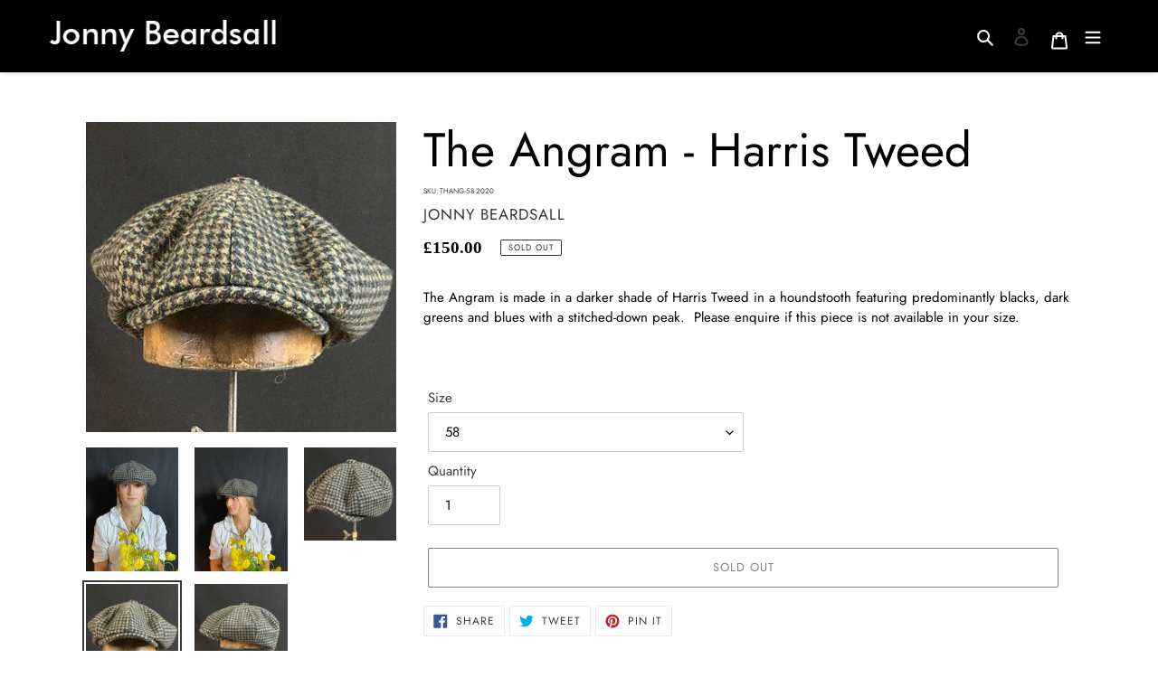

--- FILE ---
content_type: text/css
request_url: https://www.jonnybeardsall.com/cdn/shop/t/1/assets/theme-custom.css?v=11679813018951008511604950019
body_size: 288
content:
/** Shopify CDN: Minification failed

Line 81:2 Expected identifier but found whitespace
Line 221:0 Expected "}" to go with "{"

**/
.collection-hero__title {
text-align: left;
left: inherit;
right: inherit;
color: #fff;
font-size: 3em;
font-weight: normal;
padding-top: 50px;
padding-bottom: 60px;
}
.product-single__title {
  color: #000;
font-size: 3.5em;
font-weight: normal;
    margin-bottom: 0;
    padding-bottom: 0;
}

.collectiondesc {
  position: absolute;
  top: 25%;
  color: #fff;
  
}
.variant-sku {
 text-transform: uppercase; 
  font-size: 8px;
  margin-top: -10px;
}
.headouter {
position: absolute;
  top: 30px;
width:50%;
}
.collection-hero__image {
 height: inherit ;
}
.collection-grid-item__title {
    color: #fff !important;
    top: 15%;

}
h2 {
text-transform: inherit;
font-size: 2.5em;
letter-spacing: 0px;
font-weight: normal;
}
h3 {
  margin-top: 0 !important;
  margin-bottom: 0 !important;
text-transform: inherit;
 letter-spacing: 0px;
font-weight: normal;
}
.h3 {
  text-align: left;
color: #000;
font-size: 2em;
font-weight: normal;
}

.grid-view-item__title {
  font-weight: normal;
  color: #000;
}
.price-item {
 	color:#000;
    font-family: 'PT Sans';
}
.rte p {
  color:#000;
}
.shopify-payment-button {
}.
.h4 {
  font-weight: 100 !important;
}
.site-header__menu {
    display: inherit !important
}
.site-nav {
  display:none;
}
#SearchDrawer {
  z-index:1001;
}

.site-header {
  z-index:1000;
  left:0;
  right:0;
  -webkit-box-shadow:0px 2px 4px 0px rgba(0,0,0,.1);
  -moz-box-shadow:0px 2px 4px 0px rgba(0,0,0,.1);
  -ms-box-shadow:0px 2px 4px 0px rgba(0,0,0,.1);
  -o-box-shadow:0px 2px 4px 0px rgba(0,0,0,.1);
  box-shadow:0px 2px 4px 0px rgba(0,0,0,.1);
  background-color:#000;
}
.site-header__mobile-nav {
  background-color:#000; 
}
.site-header__logo-link a {
  color: #fff !important;
  text-transform: capitalize;
 font-size:29px;
}
.site-header__logo-link {
  font-family: 'Dawning of a New Day', cursive;
}
.site-header__logo, .site-header__cart {
  color: #fff !important;
  text-transform: lowercase;
   font-size:40px;
}
.btn--link, .icon-cart a {
   color: #fff !important; 
}
.site-header.logo--center {
  padding-top: 30px;
  padding-bottom: 30px;
   text-transform: capitalize;
   font-size:29px;
}
.mobile-nav-wrapper {
 background-color:  transparent; 
 color: #fff;
}

.mobile-nav__link {
    color: #fff;
  text-transform: uppercase;
  font-size: 12px;
}
.mobile-nav {
  	text-align:center;
    background-color: #000;
}
.headouter {
  padding-top: 50px;
margin-left: 150px;
}
.site-footer__item-inner--newsletter {
  color: #fff !important;
}


.collection-description {
   margin-top: 80px !important;
  font-size: 18px;
}
.collection-description p, .collection-description h2 {
  color: #fff;

}

.hero__btn {
  background: transparent;
  border: solid thin #fff;
  color: #fff;
  font-size:30px;
  
}
.hero__btn a:hover {
  background: transparent;
}
.product-card__title {
margin-left: 20px;
width: 150px;
display: block;
text-align: left;
}
 .price--listing {
   margin-left: 20px;
 }

@media (max-width: 450px) {
  .headouter {
    width: 100%;
    margin-left: 0;
    top: 0;
}
  .collection-hero__title {
    top: 100px;
    font-size: 30px;
  }
  .collection-hero {
    height: 550px;
}
  .collectiondesc {
    top:100px;
    position:unset;
  }
  .collection-description {
    font-size: 16px;
  }
  .product-card__title {
  margin-left: 0px;
}
 .price--listing {
   margin-left: 0px;
 }
  .product-card__title {
    width: 155px;
  }
  .collection-hero__title {

  }
  .site-header {
    border-bottom: none;
}
  .product-single__title {
    font-size: 3em;
}
